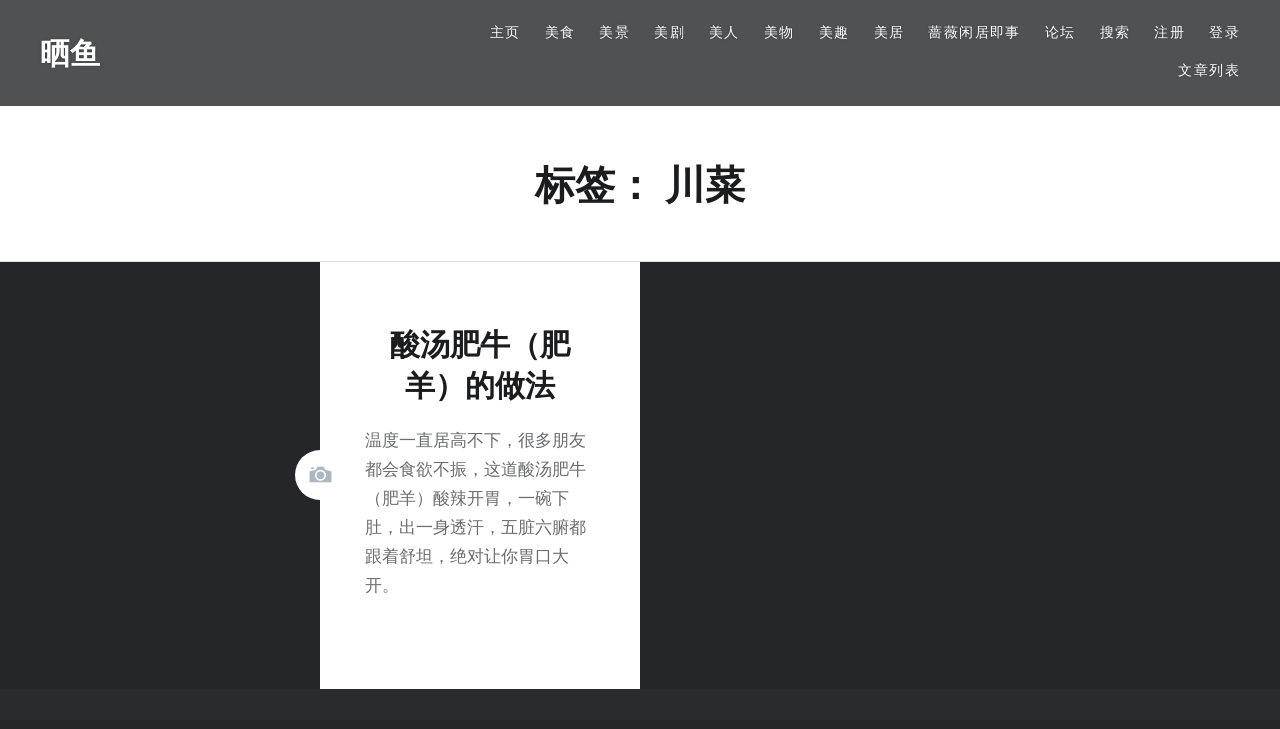

--- FILE ---
content_type: text/html; charset=UTF-8
request_url: https://sayy.com/tag/%E5%B7%9D%E8%8F%9C/
body_size: 14823
content:
<!DOCTYPE html>
<html lang="zh-Hans">
<head>
<meta charset="UTF-8">
<meta name="viewport" content="width=device-width, initial-scale=1">
<link rel="profile" href="http://gmpg.org/xfn/11">
<link rel="pingback" href="https://sayy.com/xmlrpc.php">

<title>川菜 &#8211; 晒鱼</title>
<meta name='robots' content='max-image-preview:large' />
	<style>img:is([sizes="auto" i], [sizes^="auto," i]) { contain-intrinsic-size: 3000px 1500px }</style>
	<link rel='dns-prefetch' href='//www.googletagmanager.com' />
<link rel='dns-prefetch' href='//fonts.googleapis.com' />
<link rel='dns-prefetch' href='//pagead2.googlesyndication.com' />
<link rel="alternate" type="application/rss+xml" title="晒鱼 &raquo; Feed" href="https://sayy.com/feed/" />
<link rel="alternate" type="application/rss+xml" title="晒鱼 &raquo; 评论 Feed" href="https://sayy.com/comments/feed/" />
<link rel="alternate" type="application/rss+xml" title="晒鱼 &raquo; 川菜 标签 Feed" href="https://sayy.com/tag/%e5%b7%9d%e8%8f%9c/feed/" />
<script type="text/javascript">
/* <![CDATA[ */
window._wpemojiSettings = {"baseUrl":"https:\/\/s.w.org\/images\/core\/emoji\/16.0.1\/72x72\/","ext":".png","svgUrl":"https:\/\/s.w.org\/images\/core\/emoji\/16.0.1\/svg\/","svgExt":".svg","source":{"concatemoji":"https:\/\/sayy.com\/wp-includes\/js\/wp-emoji-release.min.js?ver=6.8.3"}};
/*! This file is auto-generated */
!function(s,n){var o,i,e;function c(e){try{var t={supportTests:e,timestamp:(new Date).valueOf()};sessionStorage.setItem(o,JSON.stringify(t))}catch(e){}}function p(e,t,n){e.clearRect(0,0,e.canvas.width,e.canvas.height),e.fillText(t,0,0);var t=new Uint32Array(e.getImageData(0,0,e.canvas.width,e.canvas.height).data),a=(e.clearRect(0,0,e.canvas.width,e.canvas.height),e.fillText(n,0,0),new Uint32Array(e.getImageData(0,0,e.canvas.width,e.canvas.height).data));return t.every(function(e,t){return e===a[t]})}function u(e,t){e.clearRect(0,0,e.canvas.width,e.canvas.height),e.fillText(t,0,0);for(var n=e.getImageData(16,16,1,1),a=0;a<n.data.length;a++)if(0!==n.data[a])return!1;return!0}function f(e,t,n,a){switch(t){case"flag":return n(e,"\ud83c\udff3\ufe0f\u200d\u26a7\ufe0f","\ud83c\udff3\ufe0f\u200b\u26a7\ufe0f")?!1:!n(e,"\ud83c\udde8\ud83c\uddf6","\ud83c\udde8\u200b\ud83c\uddf6")&&!n(e,"\ud83c\udff4\udb40\udc67\udb40\udc62\udb40\udc65\udb40\udc6e\udb40\udc67\udb40\udc7f","\ud83c\udff4\u200b\udb40\udc67\u200b\udb40\udc62\u200b\udb40\udc65\u200b\udb40\udc6e\u200b\udb40\udc67\u200b\udb40\udc7f");case"emoji":return!a(e,"\ud83e\udedf")}return!1}function g(e,t,n,a){var r="undefined"!=typeof WorkerGlobalScope&&self instanceof WorkerGlobalScope?new OffscreenCanvas(300,150):s.createElement("canvas"),o=r.getContext("2d",{willReadFrequently:!0}),i=(o.textBaseline="top",o.font="600 32px Arial",{});return e.forEach(function(e){i[e]=t(o,e,n,a)}),i}function t(e){var t=s.createElement("script");t.src=e,t.defer=!0,s.head.appendChild(t)}"undefined"!=typeof Promise&&(o="wpEmojiSettingsSupports",i=["flag","emoji"],n.supports={everything:!0,everythingExceptFlag:!0},e=new Promise(function(e){s.addEventListener("DOMContentLoaded",e,{once:!0})}),new Promise(function(t){var n=function(){try{var e=JSON.parse(sessionStorage.getItem(o));if("object"==typeof e&&"number"==typeof e.timestamp&&(new Date).valueOf()<e.timestamp+604800&&"object"==typeof e.supportTests)return e.supportTests}catch(e){}return null}();if(!n){if("undefined"!=typeof Worker&&"undefined"!=typeof OffscreenCanvas&&"undefined"!=typeof URL&&URL.createObjectURL&&"undefined"!=typeof Blob)try{var e="postMessage("+g.toString()+"("+[JSON.stringify(i),f.toString(),p.toString(),u.toString()].join(",")+"));",a=new Blob([e],{type:"text/javascript"}),r=new Worker(URL.createObjectURL(a),{name:"wpTestEmojiSupports"});return void(r.onmessage=function(e){c(n=e.data),r.terminate(),t(n)})}catch(e){}c(n=g(i,f,p,u))}t(n)}).then(function(e){for(var t in e)n.supports[t]=e[t],n.supports.everything=n.supports.everything&&n.supports[t],"flag"!==t&&(n.supports.everythingExceptFlag=n.supports.everythingExceptFlag&&n.supports[t]);n.supports.everythingExceptFlag=n.supports.everythingExceptFlag&&!n.supports.flag,n.DOMReady=!1,n.readyCallback=function(){n.DOMReady=!0}}).then(function(){return e}).then(function(){var e;n.supports.everything||(n.readyCallback(),(e=n.source||{}).concatemoji?t(e.concatemoji):e.wpemoji&&e.twemoji&&(t(e.twemoji),t(e.wpemoji)))}))}((window,document),window._wpemojiSettings);
/* ]]> */
</script>

<style id='wp-emoji-styles-inline-css' type='text/css'>

	img.wp-smiley, img.emoji {
		display: inline !important;
		border: none !important;
		box-shadow: none !important;
		height: 1em !important;
		width: 1em !important;
		margin: 0 0.07em !important;
		vertical-align: -0.1em !important;
		background: none !important;
		padding: 0 !important;
	}
</style>
<link rel='stylesheet' id='wp-block-library-css' href='https://sayy.com/wp-includes/css/dist/block-library/style.min.css?ver=6.8.3' type='text/css' media='all' />
<style id='wp-block-library-theme-inline-css' type='text/css'>
.wp-block-audio :where(figcaption){color:#555;font-size:13px;text-align:center}.is-dark-theme .wp-block-audio :where(figcaption){color:#ffffffa6}.wp-block-audio{margin:0 0 1em}.wp-block-code{border:1px solid #ccc;border-radius:4px;font-family:Menlo,Consolas,monaco,monospace;padding:.8em 1em}.wp-block-embed :where(figcaption){color:#555;font-size:13px;text-align:center}.is-dark-theme .wp-block-embed :where(figcaption){color:#ffffffa6}.wp-block-embed{margin:0 0 1em}.blocks-gallery-caption{color:#555;font-size:13px;text-align:center}.is-dark-theme .blocks-gallery-caption{color:#ffffffa6}:root :where(.wp-block-image figcaption){color:#555;font-size:13px;text-align:center}.is-dark-theme :root :where(.wp-block-image figcaption){color:#ffffffa6}.wp-block-image{margin:0 0 1em}.wp-block-pullquote{border-bottom:4px solid;border-top:4px solid;color:currentColor;margin-bottom:1.75em}.wp-block-pullquote cite,.wp-block-pullquote footer,.wp-block-pullquote__citation{color:currentColor;font-size:.8125em;font-style:normal;text-transform:uppercase}.wp-block-quote{border-left:.25em solid;margin:0 0 1.75em;padding-left:1em}.wp-block-quote cite,.wp-block-quote footer{color:currentColor;font-size:.8125em;font-style:normal;position:relative}.wp-block-quote:where(.has-text-align-right){border-left:none;border-right:.25em solid;padding-left:0;padding-right:1em}.wp-block-quote:where(.has-text-align-center){border:none;padding-left:0}.wp-block-quote.is-large,.wp-block-quote.is-style-large,.wp-block-quote:where(.is-style-plain){border:none}.wp-block-search .wp-block-search__label{font-weight:700}.wp-block-search__button{border:1px solid #ccc;padding:.375em .625em}:where(.wp-block-group.has-background){padding:1.25em 2.375em}.wp-block-separator.has-css-opacity{opacity:.4}.wp-block-separator{border:none;border-bottom:2px solid;margin-left:auto;margin-right:auto}.wp-block-separator.has-alpha-channel-opacity{opacity:1}.wp-block-separator:not(.is-style-wide):not(.is-style-dots){width:100px}.wp-block-separator.has-background:not(.is-style-dots){border-bottom:none;height:1px}.wp-block-separator.has-background:not(.is-style-wide):not(.is-style-dots){height:2px}.wp-block-table{margin:0 0 1em}.wp-block-table td,.wp-block-table th{word-break:normal}.wp-block-table :where(figcaption){color:#555;font-size:13px;text-align:center}.is-dark-theme .wp-block-table :where(figcaption){color:#ffffffa6}.wp-block-video :where(figcaption){color:#555;font-size:13px;text-align:center}.is-dark-theme .wp-block-video :where(figcaption){color:#ffffffa6}.wp-block-video{margin:0 0 1em}:root :where(.wp-block-template-part.has-background){margin-bottom:0;margin-top:0;padding:1.25em 2.375em}
</style>
<style id='classic-theme-styles-inline-css' type='text/css'>
/*! This file is auto-generated */
.wp-block-button__link{color:#fff;background-color:#32373c;border-radius:9999px;box-shadow:none;text-decoration:none;padding:calc(.667em + 2px) calc(1.333em + 2px);font-size:1.125em}.wp-block-file__button{background:#32373c;color:#fff;text-decoration:none}
</style>
<style id='wppb-edit-profile-style-inline-css' type='text/css'>


</style>
<style id='wppb-login-style-inline-css' type='text/css'>


</style>
<style id='wppb-recover-password-style-inline-css' type='text/css'>


</style>
<style id='wppb-register-style-inline-css' type='text/css'>


</style>
<style id='global-styles-inline-css' type='text/css'>
:root{--wp--preset--aspect-ratio--square: 1;--wp--preset--aspect-ratio--4-3: 4/3;--wp--preset--aspect-ratio--3-4: 3/4;--wp--preset--aspect-ratio--3-2: 3/2;--wp--preset--aspect-ratio--2-3: 2/3;--wp--preset--aspect-ratio--16-9: 16/9;--wp--preset--aspect-ratio--9-16: 9/16;--wp--preset--color--black: #000000;--wp--preset--color--cyan-bluish-gray: #abb8c3;--wp--preset--color--white: #fff;--wp--preset--color--pale-pink: #f78da7;--wp--preset--color--vivid-red: #cf2e2e;--wp--preset--color--luminous-vivid-orange: #ff6900;--wp--preset--color--luminous-vivid-amber: #fcb900;--wp--preset--color--light-green-cyan: #7bdcb5;--wp--preset--color--vivid-green-cyan: #00d084;--wp--preset--color--pale-cyan-blue: #8ed1fc;--wp--preset--color--vivid-cyan-blue: #0693e3;--wp--preset--color--vivid-purple: #9b51e0;--wp--preset--color--bright-blue: #678db8;--wp--preset--color--yellow: #e7ae01;--wp--preset--color--light-gray-blue: #abb7c3;--wp--preset--color--medium-gray: #6a6c6e;--wp--preset--color--dark-gray: #1a1c1e;--wp--preset--color--dark-gray-blue: #292c2f;--wp--preset--gradient--vivid-cyan-blue-to-vivid-purple: linear-gradient(135deg,rgba(6,147,227,1) 0%,rgb(155,81,224) 100%);--wp--preset--gradient--light-green-cyan-to-vivid-green-cyan: linear-gradient(135deg,rgb(122,220,180) 0%,rgb(0,208,130) 100%);--wp--preset--gradient--luminous-vivid-amber-to-luminous-vivid-orange: linear-gradient(135deg,rgba(252,185,0,1) 0%,rgba(255,105,0,1) 100%);--wp--preset--gradient--luminous-vivid-orange-to-vivid-red: linear-gradient(135deg,rgba(255,105,0,1) 0%,rgb(207,46,46) 100%);--wp--preset--gradient--very-light-gray-to-cyan-bluish-gray: linear-gradient(135deg,rgb(238,238,238) 0%,rgb(169,184,195) 100%);--wp--preset--gradient--cool-to-warm-spectrum: linear-gradient(135deg,rgb(74,234,220) 0%,rgb(151,120,209) 20%,rgb(207,42,186) 40%,rgb(238,44,130) 60%,rgb(251,105,98) 80%,rgb(254,248,76) 100%);--wp--preset--gradient--blush-light-purple: linear-gradient(135deg,rgb(255,206,236) 0%,rgb(152,150,240) 100%);--wp--preset--gradient--blush-bordeaux: linear-gradient(135deg,rgb(254,205,165) 0%,rgb(254,45,45) 50%,rgb(107,0,62) 100%);--wp--preset--gradient--luminous-dusk: linear-gradient(135deg,rgb(255,203,112) 0%,rgb(199,81,192) 50%,rgb(65,88,208) 100%);--wp--preset--gradient--pale-ocean: linear-gradient(135deg,rgb(255,245,203) 0%,rgb(182,227,212) 50%,rgb(51,167,181) 100%);--wp--preset--gradient--electric-grass: linear-gradient(135deg,rgb(202,248,128) 0%,rgb(113,206,126) 100%);--wp--preset--gradient--midnight: linear-gradient(135deg,rgb(2,3,129) 0%,rgb(40,116,252) 100%);--wp--preset--font-size--small: 13px;--wp--preset--font-size--medium: 20px;--wp--preset--font-size--large: 36px;--wp--preset--font-size--x-large: 42px;--wp--preset--spacing--20: 0.44rem;--wp--preset--spacing--30: 0.67rem;--wp--preset--spacing--40: 1rem;--wp--preset--spacing--50: 1.5rem;--wp--preset--spacing--60: 2.25rem;--wp--preset--spacing--70: 3.38rem;--wp--preset--spacing--80: 5.06rem;--wp--preset--shadow--natural: 6px 6px 9px rgba(0, 0, 0, 0.2);--wp--preset--shadow--deep: 12px 12px 50px rgba(0, 0, 0, 0.4);--wp--preset--shadow--sharp: 6px 6px 0px rgba(0, 0, 0, 0.2);--wp--preset--shadow--outlined: 6px 6px 0px -3px rgba(255, 255, 255, 1), 6px 6px rgba(0, 0, 0, 1);--wp--preset--shadow--crisp: 6px 6px 0px rgba(0, 0, 0, 1);}:where(.is-layout-flex){gap: 0.5em;}:where(.is-layout-grid){gap: 0.5em;}body .is-layout-flex{display: flex;}.is-layout-flex{flex-wrap: wrap;align-items: center;}.is-layout-flex > :is(*, div){margin: 0;}body .is-layout-grid{display: grid;}.is-layout-grid > :is(*, div){margin: 0;}:where(.wp-block-columns.is-layout-flex){gap: 2em;}:where(.wp-block-columns.is-layout-grid){gap: 2em;}:where(.wp-block-post-template.is-layout-flex){gap: 1.25em;}:where(.wp-block-post-template.is-layout-grid){gap: 1.25em;}.has-black-color{color: var(--wp--preset--color--black) !important;}.has-cyan-bluish-gray-color{color: var(--wp--preset--color--cyan-bluish-gray) !important;}.has-white-color{color: var(--wp--preset--color--white) !important;}.has-pale-pink-color{color: var(--wp--preset--color--pale-pink) !important;}.has-vivid-red-color{color: var(--wp--preset--color--vivid-red) !important;}.has-luminous-vivid-orange-color{color: var(--wp--preset--color--luminous-vivid-orange) !important;}.has-luminous-vivid-amber-color{color: var(--wp--preset--color--luminous-vivid-amber) !important;}.has-light-green-cyan-color{color: var(--wp--preset--color--light-green-cyan) !important;}.has-vivid-green-cyan-color{color: var(--wp--preset--color--vivid-green-cyan) !important;}.has-pale-cyan-blue-color{color: var(--wp--preset--color--pale-cyan-blue) !important;}.has-vivid-cyan-blue-color{color: var(--wp--preset--color--vivid-cyan-blue) !important;}.has-vivid-purple-color{color: var(--wp--preset--color--vivid-purple) !important;}.has-black-background-color{background-color: var(--wp--preset--color--black) !important;}.has-cyan-bluish-gray-background-color{background-color: var(--wp--preset--color--cyan-bluish-gray) !important;}.has-white-background-color{background-color: var(--wp--preset--color--white) !important;}.has-pale-pink-background-color{background-color: var(--wp--preset--color--pale-pink) !important;}.has-vivid-red-background-color{background-color: var(--wp--preset--color--vivid-red) !important;}.has-luminous-vivid-orange-background-color{background-color: var(--wp--preset--color--luminous-vivid-orange) !important;}.has-luminous-vivid-amber-background-color{background-color: var(--wp--preset--color--luminous-vivid-amber) !important;}.has-light-green-cyan-background-color{background-color: var(--wp--preset--color--light-green-cyan) !important;}.has-vivid-green-cyan-background-color{background-color: var(--wp--preset--color--vivid-green-cyan) !important;}.has-pale-cyan-blue-background-color{background-color: var(--wp--preset--color--pale-cyan-blue) !important;}.has-vivid-cyan-blue-background-color{background-color: var(--wp--preset--color--vivid-cyan-blue) !important;}.has-vivid-purple-background-color{background-color: var(--wp--preset--color--vivid-purple) !important;}.has-black-border-color{border-color: var(--wp--preset--color--black) !important;}.has-cyan-bluish-gray-border-color{border-color: var(--wp--preset--color--cyan-bluish-gray) !important;}.has-white-border-color{border-color: var(--wp--preset--color--white) !important;}.has-pale-pink-border-color{border-color: var(--wp--preset--color--pale-pink) !important;}.has-vivid-red-border-color{border-color: var(--wp--preset--color--vivid-red) !important;}.has-luminous-vivid-orange-border-color{border-color: var(--wp--preset--color--luminous-vivid-orange) !important;}.has-luminous-vivid-amber-border-color{border-color: var(--wp--preset--color--luminous-vivid-amber) !important;}.has-light-green-cyan-border-color{border-color: var(--wp--preset--color--light-green-cyan) !important;}.has-vivid-green-cyan-border-color{border-color: var(--wp--preset--color--vivid-green-cyan) !important;}.has-pale-cyan-blue-border-color{border-color: var(--wp--preset--color--pale-cyan-blue) !important;}.has-vivid-cyan-blue-border-color{border-color: var(--wp--preset--color--vivid-cyan-blue) !important;}.has-vivid-purple-border-color{border-color: var(--wp--preset--color--vivid-purple) !important;}.has-vivid-cyan-blue-to-vivid-purple-gradient-background{background: var(--wp--preset--gradient--vivid-cyan-blue-to-vivid-purple) !important;}.has-light-green-cyan-to-vivid-green-cyan-gradient-background{background: var(--wp--preset--gradient--light-green-cyan-to-vivid-green-cyan) !important;}.has-luminous-vivid-amber-to-luminous-vivid-orange-gradient-background{background: var(--wp--preset--gradient--luminous-vivid-amber-to-luminous-vivid-orange) !important;}.has-luminous-vivid-orange-to-vivid-red-gradient-background{background: var(--wp--preset--gradient--luminous-vivid-orange-to-vivid-red) !important;}.has-very-light-gray-to-cyan-bluish-gray-gradient-background{background: var(--wp--preset--gradient--very-light-gray-to-cyan-bluish-gray) !important;}.has-cool-to-warm-spectrum-gradient-background{background: var(--wp--preset--gradient--cool-to-warm-spectrum) !important;}.has-blush-light-purple-gradient-background{background: var(--wp--preset--gradient--blush-light-purple) !important;}.has-blush-bordeaux-gradient-background{background: var(--wp--preset--gradient--blush-bordeaux) !important;}.has-luminous-dusk-gradient-background{background: var(--wp--preset--gradient--luminous-dusk) !important;}.has-pale-ocean-gradient-background{background: var(--wp--preset--gradient--pale-ocean) !important;}.has-electric-grass-gradient-background{background: var(--wp--preset--gradient--electric-grass) !important;}.has-midnight-gradient-background{background: var(--wp--preset--gradient--midnight) !important;}.has-small-font-size{font-size: var(--wp--preset--font-size--small) !important;}.has-medium-font-size{font-size: var(--wp--preset--font-size--medium) !important;}.has-large-font-size{font-size: var(--wp--preset--font-size--large) !important;}.has-x-large-font-size{font-size: var(--wp--preset--font-size--x-large) !important;}
:where(.wp-block-post-template.is-layout-flex){gap: 1.25em;}:where(.wp-block-post-template.is-layout-grid){gap: 1.25em;}
:where(.wp-block-columns.is-layout-flex){gap: 2em;}:where(.wp-block-columns.is-layout-grid){gap: 2em;}
:root :where(.wp-block-pullquote){font-size: 1.5em;line-height: 1.6;}
</style>
<link rel='stylesheet' id='af-fontawesome-css' href='https://sayy.com/wp-content/plugins/asgaros-forum/libs/fontawesome/css/all.min.css?ver=3.2.1' type='text/css' media='all' />
<link rel='stylesheet' id='af-fontawesome-compat-v4-css' href='https://sayy.com/wp-content/plugins/asgaros-forum/libs/fontawesome/css/v4-shims.min.css?ver=3.2.1' type='text/css' media='all' />
<link rel='stylesheet' id='af-widgets-css' href='https://sayy.com/wp-content/plugins/asgaros-forum/skin/widgets.css?ver=3.2.1' type='text/css' media='all' />
<link rel='stylesheet' id='theme-my-login-css' href='https://sayy.com/wp-content/plugins/theme-my-login/assets/styles/theme-my-login.min.css?ver=7.1.14' type='text/css' media='all' />
<link rel='stylesheet' id='dyad-2-fonts-css' href='https://fonts.googleapis.com/css?family=Lato%3A400%2C400italic%2C700%2C700italic%7CNoto+Serif%3A400%2C400italic%2C700%2C700italic&#038;subset=latin%2Clatin-ext' type='text/css' media='all' />
<link rel='stylesheet' id='genericons-css' href='https://sayy.com/wp-content/plugins/jetpack/_inc/genericons/genericons/genericons.css?ver=3.1' type='text/css' media='all' />
<link rel='stylesheet' id='dyad-2-style-css' href='https://sayy.com/wp-content/themes/dyad-2-wpcom/style.css?ver=6.8.3' type='text/css' media='all' />
<link rel='stylesheet' id='dyad-2-block-style-css' href='https://sayy.com/wp-content/themes/dyad-2-wpcom/css/blocks.css?ver=20181018' type='text/css' media='all' />
<link rel='stylesheet' id='um_modal-css' href='https://sayy.com/wp-content/plugins/ultimate-member/assets/css/um-modal.min.css?ver=2.10.6' type='text/css' media='all' />
<link rel='stylesheet' id='um_ui-css' href='https://sayy.com/wp-content/plugins/ultimate-member/assets/libs/jquery-ui/jquery-ui.min.css?ver=1.13.2' type='text/css' media='all' />
<link rel='stylesheet' id='um_tipsy-css' href='https://sayy.com/wp-content/plugins/ultimate-member/assets/libs/tipsy/tipsy.min.css?ver=1.0.0a' type='text/css' media='all' />
<link rel='stylesheet' id='um_raty-css' href='https://sayy.com/wp-content/plugins/ultimate-member/assets/libs/raty/um-raty.min.css?ver=2.6.0' type='text/css' media='all' />
<link rel='stylesheet' id='select2-css' href='https://sayy.com/wp-content/plugins/ultimate-member/assets/libs/select2/select2.min.css?ver=4.0.13' type='text/css' media='all' />
<link rel='stylesheet' id='um_fileupload-css' href='https://sayy.com/wp-content/plugins/ultimate-member/assets/css/um-fileupload.min.css?ver=2.10.6' type='text/css' media='all' />
<link rel='stylesheet' id='um_confirm-css' href='https://sayy.com/wp-content/plugins/ultimate-member/assets/libs/um-confirm/um-confirm.min.css?ver=1.0' type='text/css' media='all' />
<link rel='stylesheet' id='um_datetime-css' href='https://sayy.com/wp-content/plugins/ultimate-member/assets/libs/pickadate/default.min.css?ver=3.6.2' type='text/css' media='all' />
<link rel='stylesheet' id='um_datetime_date-css' href='https://sayy.com/wp-content/plugins/ultimate-member/assets/libs/pickadate/default.date.min.css?ver=3.6.2' type='text/css' media='all' />
<link rel='stylesheet' id='um_datetime_time-css' href='https://sayy.com/wp-content/plugins/ultimate-member/assets/libs/pickadate/default.time.min.css?ver=3.6.2' type='text/css' media='all' />
<link rel='stylesheet' id='um_fonticons_ii-css' href='https://sayy.com/wp-content/plugins/ultimate-member/assets/libs/legacy/fonticons/fonticons-ii.min.css?ver=2.10.6' type='text/css' media='all' />
<link rel='stylesheet' id='um_fonticons_fa-css' href='https://sayy.com/wp-content/plugins/ultimate-member/assets/libs/legacy/fonticons/fonticons-fa.min.css?ver=2.10.6' type='text/css' media='all' />
<link rel='stylesheet' id='um_fontawesome-css' href='https://sayy.com/wp-content/plugins/ultimate-member/assets/css/um-fontawesome.min.css?ver=6.5.2' type='text/css' media='all' />
<link rel='stylesheet' id='um_common-css' href='https://sayy.com/wp-content/plugins/ultimate-member/assets/css/common.min.css?ver=2.10.6' type='text/css' media='all' />
<link rel='stylesheet' id='um_responsive-css' href='https://sayy.com/wp-content/plugins/ultimate-member/assets/css/um-responsive.min.css?ver=2.10.6' type='text/css' media='all' />
<link rel='stylesheet' id='um_styles-css' href='https://sayy.com/wp-content/plugins/ultimate-member/assets/css/um-styles.min.css?ver=2.10.6' type='text/css' media='all' />
<link rel='stylesheet' id='um_crop-css' href='https://sayy.com/wp-content/plugins/ultimate-member/assets/libs/cropper/cropper.min.css?ver=1.6.1' type='text/css' media='all' />
<link rel='stylesheet' id='um_profile-css' href='https://sayy.com/wp-content/plugins/ultimate-member/assets/css/um-profile.min.css?ver=2.10.6' type='text/css' media='all' />
<link rel='stylesheet' id='um_account-css' href='https://sayy.com/wp-content/plugins/ultimate-member/assets/css/um-account.min.css?ver=2.10.6' type='text/css' media='all' />
<link rel='stylesheet' id='um_misc-css' href='https://sayy.com/wp-content/plugins/ultimate-member/assets/css/um-misc.min.css?ver=2.10.6' type='text/css' media='all' />
<link rel='stylesheet' id='um_default_css-css' href='https://sayy.com/wp-content/plugins/ultimate-member/assets/css/um-old-default.min.css?ver=2.10.6' type='text/css' media='all' />
<link rel='stylesheet' id='um_old_css-css' href='https://sayy.com/wp-content/plugins/ultimate-member/../../uploads/ultimatemember/um_old_settings.css?ver=2.0.0' type='text/css' media='all' />
<link rel='stylesheet' id='wppb_stylesheet-css' href='https://sayy.com/wp-content/plugins/profile-builder/assets/css/style-front-end.css?ver=3.14.8' type='text/css' media='all' />
<script type="text/javascript" src="https://sayy.com/wp-includes/js/jquery/jquery.min.js?ver=3.7.1" id="jquery-core-js"></script>
<script type="text/javascript" src="https://sayy.com/wp-includes/js/jquery/jquery-migrate.min.js?ver=3.4.1" id="jquery-migrate-js"></script>

<!-- Google tag (gtag.js) snippet added by Site Kit -->
<!-- Site Kit 添加的 Google Analytics 代码段 -->
<script type="text/javascript" src="https://www.googletagmanager.com/gtag/js?id=GT-WKRH4RB" id="google_gtagjs-js" async></script>
<script type="text/javascript" id="google_gtagjs-js-after">
/* <![CDATA[ */
window.dataLayer = window.dataLayer || [];function gtag(){dataLayer.push(arguments);}
gtag("set","linker",{"domains":["sayy.com"]});
gtag("js", new Date());
gtag("set", "developer_id.dZTNiMT", true);
gtag("config", "GT-WKRH4RB");
/* ]]> */
</script>
<script type="text/javascript" src="https://sayy.com/wp-content/plugins/ultimate-member/assets/js/um-gdpr.min.js?ver=2.10.6" id="um-gdpr-js"></script>
<link rel="https://api.w.org/" href="https://sayy.com/wp-json/" /><link rel="alternate" title="JSON" type="application/json" href="https://sayy.com/wp-json/wp/v2/tags/827" /><link rel="EditURI" type="application/rsd+xml" title="RSD" href="https://sayy.com/xmlrpc.php?rsd" />
<meta name="generator" content="WordPress 6.8.3" />
<meta name="generator" content="Site Kit by Google 1.165.0" />
<!-- Google AdSense meta tags added by Site Kit -->
<meta name="google-adsense-platform-account" content="ca-host-pub-2644536267352236">
<meta name="google-adsense-platform-domain" content="sitekit.withgoogle.com">
<!-- End Google AdSense meta tags added by Site Kit -->

<!-- Site Kit 添加的 Google AdSense 代码段 -->
<script type="text/javascript" async="async" src="https://pagead2.googlesyndication.com/pagead/js/adsbygoogle.js?client=ca-pub-7580415969318776&amp;host=ca-host-pub-2644536267352236" crossorigin="anonymous"></script>

<!-- 结束 Site Kit 添加的 Google AdSense 代码段 -->

<!-- Jetpack Open Graph Tags -->
<meta property="og:type" content="website" />
<meta property="og:title" content="川菜 &#8211; 晒鱼" />
<meta property="og:url" content="https://sayy.com/tag/%e5%b7%9d%e8%8f%9c/" />
<meta property="og:site_name" content="晒鱼" />
<meta property="og:image" content="https://sayy.com/wp-content/uploads/2017/03/sayyeahcn500.png" />
<meta property="og:image:width" content="500" />
<meta property="og:image:height" content="365" />
<meta property="og:image:alt" content="" />
<meta property="og:locale" content="zh_CN" />

<!-- End Jetpack Open Graph Tags -->
<link rel="icon" href="https://sayy.com/wp-content/uploads/2017/03/sayyeahcn500-150x150.png" sizes="32x32" />
<link rel="icon" href="https://sayy.com/wp-content/uploads/2017/03/sayyeahcn500.png" sizes="192x192" />
<link rel="apple-touch-icon" href="https://sayy.com/wp-content/uploads/2017/03/sayyeahcn500.png" />
<meta name="msapplication-TileImage" content="https://sayy.com/wp-content/uploads/2017/03/sayyeahcn500.png" />
</head>

<body class="archive tag tag-827 wp-embed-responsive wp-theme-dyad-2-wpcom group-blog has-post-thumbnail no-js">
<div id="page" class="hfeed site">
	<a class="skip-link screen-reader-text" href="#content">Skip to content</a>

	<header id="masthead" class="site-header" role="banner">
		<div class="site-branding">
						<h1 class="site-title">
				<a href="https://sayy.com/" rel="home">
					晒鱼				</a>
			</h1>
			<p class="site-description">&#8211; 活色生香 Wonderful Life &#8211;</p>
		</div><!-- .site-branding -->

		<nav id="site-navigation" class="main-navigation" role="navigation">
			<button class="menu-toggle" aria-controls="primary-menu" aria-expanded="false">Menu</button>
			<div class="primary-menu"><ul id="primary-menu" class="menu"><li id="menu-item-69" class="menu-item menu-item-type-custom menu-item-object-custom menu-item-69"><a href="/">主页</a></li>
<li id="menu-item-70" class="menu-item menu-item-type-custom menu-item-object-custom menu-item-70"><a href="/?cat=2/">美食</a></li>
<li id="menu-item-71" class="menu-item menu-item-type-custom menu-item-object-custom menu-item-71"><a href="/?cat=3/">美景</a></li>
<li id="menu-item-476" class="menu-item menu-item-type-custom menu-item-object-custom menu-item-476"><a href="/?cat=90/">美剧</a></li>
<li id="menu-item-72" class="menu-item menu-item-type-custom menu-item-object-custom menu-item-72"><a href="/?cat=4/">美人</a></li>
<li id="menu-item-73" class="menu-item menu-item-type-custom menu-item-object-custom menu-item-73"><a href="/?cat=5/">美物</a></li>
<li id="menu-item-74" class="menu-item menu-item-type-custom menu-item-object-custom menu-item-74"><a href="/?cat=1/">美趣</a></li>
<li id="menu-item-4272" class="menu-item menu-item-type-custom menu-item-object-custom menu-item-4272"><a href="/?cat=459/">美居</a></li>
<li id="menu-item-1276" class="menu-item menu-item-type-custom menu-item-object-custom menu-item-1276"><a href="/?tag=qiangwei/">蔷薇闲居即事</a></li>
<li id="menu-item-4728" class="menu-item menu-item-type-custom menu-item-object-custom menu-item-4728"><a href="/?page_id=6987/">论坛</a></li>
<li id="menu-item-5508" class="menu-item menu-item-type-post_type menu-item-object-page menu-item-5508"><a href="https://sayy.com/%e6%90%9c%e7%b4%a2/">搜索</a></li>
<li id="menu-item-6993" class="menu-item menu-item-type-custom menu-item-object-custom menu-item-6993"><a href="/?page_id=5527/">注册</a></li>
<li id="menu-item-7012" class="menu-item menu-item-type-custom menu-item-object-custom menu-item-7012"><a href="/?page_id=5525/">登录</a></li>
<li id="menu-item-9098" class="menu-item menu-item-type-custom menu-item-object-custom menu-item-9098"><a href="?page_id=9091">文章列表</a></li>
</ul></div>		</nav>

	</header><!-- #masthead -->

	<div class="site-inner">

		
		<div id="content" class="site-content">

	<main id="primary" class="content-area" role="main">

		<div id="posts" class="posts">

			
				<header class="page-header">
					<h1 class="page-title">标签： <span>川菜</span></h1>				</header><!-- .page-header -->


								
					

<article id="post-6743" class="post-6743 post type-post status-publish format-image has-post-thumbnail hentry category-ms tag-828 tag-827 tag-644 tag-qiangwei tag-823 tag-824 post_format-post-format-image">

				<div class="entry-media" style="background-image: url(https://sayy.com/wp-content/uploads/2019/03/032419_2136_10.jpg);">
			<div class="entry-media-thumb" style="background-image: url(https://sayy.com/wp-content/uploads/2019/03/032419_2136_10.jpg); "></div>
		</div>

	<div class="entry-inner">
		<div class="entry-inner-content">
			<header class="entry-header">
				<h2 class="entry-title"><a href="https://sayy.com/sour-soup-beef/" rel="bookmark">酸汤肥牛（肥羊）的做法</a></h2>			</header><!-- .entry-header -->

			<div class="entry-content">
				<p>温度一直居高不下，很多朋友都会食欲不振，这道酸汤肥牛（肥羊）酸辣开胃，一碗下肚，出一身透汗，五脏六腑都跟着舒坦，绝对让你胃口大开。</p>
			</div><!-- .entry-content -->
		</div><!-- .entry-inner-content -->
	</div><!-- .entry-inner -->

	<a class="cover-link" href="https://sayy.com/sour-soup-beef/"></a>
	</article><!-- #post-## -->

				
				
			
		</div><!-- .posts -->

	</main><!-- #main -->



		</div><!-- #content -->

		<footer id="colophon" class="site-footer" role="contentinfo">
			
				<div class="widget-area widgets-four" role="complementary">
					<div class="grid-container">
						<aside id="search-2" class="widget widget_search"><h3 class="widget-title">搜索</h3><form role="search" method="get" class="search-form" action="https://sayy.com/">
				<label>
					<span class="screen-reader-text">搜索：</span>
					<input type="search" class="search-field" placeholder="搜索&hellip;" value="" name="s" />
				</label>
				<input type="submit" class="search-submit" value="搜索" />
			</form></aside><aside id="tag_cloud-2" class="widget widget_tag_cloud"><h3 class="widget-title">关键词</h3><div class="tagcloud"><a href="https://sayy.com/tag/canada/" class="tag-cloud-link tag-link-311 tag-link-position-1" style="font-size: 9pt;" aria-label="Canada (69 项)">Canada</a>
<a href="https://sayy.com/tag/diy/" class="tag-cloud-link tag-link-204 tag-link-position-2" style="font-size: 8pt;" aria-label="DIY (66 项)">DIY</a>
<a href="https://sayy.com/tag/zuofa/" class="tag-cloud-link tag-link-122 tag-link-position-3" style="font-size: 22pt;" aria-label="做法 (127 项)">做法</a>
<a href="https://sayy.com/tag/jianada/" class="tag-cloud-link tag-link-135 tag-link-position-4" style="font-size: 17pt;" aria-label="加拿大 (102 项)">加拿大</a>
<a href="https://sayy.com/tag/gonglue/" class="tag-cloud-link tag-link-123 tag-link-position-5" style="font-size: 12pt;" aria-label="攻略 (80 项)">攻略</a>
<a href="https://sayy.com/tag/caipu/" class="tag-cloud-link tag-link-121 tag-link-position-6" style="font-size: 11.5pt;" aria-label="菜谱 (78 项)">菜谱</a>
<a href="https://sayy.com/tag/qiangwei/" class="tag-cloud-link tag-link-145 tag-link-position-7" style="font-size: 20.5pt;" aria-label="蔷薇闲居即事 (118 项)">蔷薇闲居即事</a>
<a href="https://sayy.com/tag/shipu/" class="tag-cloud-link tag-link-139 tag-link-position-8" style="font-size: 14.5pt;" aria-label="食谱 (90 项)">食谱</a></div>
</aside>
		<aside id="recent-posts-2" class="widget widget_recent_entries">
		<h3 class="widget-title">近期文章</h3>
		<ul>
											<li>
					<a href="https://sayy.com/algonquinpark-campgrounds/">阿冈昆公园两日行程的公路之旅：Kiosk、Brent 和 Achray 露营地</a>
									</li>
											<li>
					<a href="https://sayy.com/%e4%b8%80%e5%b9%b4%e5%90%8e%e6%80%bb%e7%bb%93-ai%e6%8e%a8%e8%8d%90%ef%bc%9a5%e5%8f%aa%e5%80%bc%e5%be%97%e8%b4%ad%e4%b9%b0%e5%b9%b6%e9%95%bf%e6%9c%9f%e6%8c%81%e6%9c%89%e7%9a%84%e5%8a%a0%e6%8b%bf/">一年后总结 &#8211; AI推荐：5只值得购买并长期持有的加拿大股票</a>
									</li>
											<li>
					<a href="https://sayy.com/hp-officejet-pro-8710-wifi-setup/">HP OfficeJet Pro 8710 打印机无网络菜单 无法设置WiFi问题</a>
									</li>
											<li>
					<a href="https://sayy.com/%e5%a4%a7%e7%96%86%e5%9f%9f%e4%ba%8c%e4%b8%8d%e6%8b%8d%e7%85%a7%e9%97%ae%e9%a2%98/">大疆域二不拍照问题</a>
									</li>
											<li>
					<a href="https://sayy.com/tesla-refer/">2024年9月最新推出特斯拉推荐链接，让你省钱加元1300刀</a>
									</li>
											<li>
					<a href="https://sayy.com/vintage-panasonic-rs-755s-open-reel-to-reel-tape-deck/">老式松下 RS-755S 开放式卷盘磁带录音机-开轮</a>
									</li>
											<li>
					<a href="https://sayy.com/ai-202407-stock/">AI推荐：5只值得购买并长期持有的加拿大股票</a>
									</li>
											<li>
					<a href="https://sayy.com/2024-prcard-photo/">2024 加拿大枫叶卡-永久居民 照片规格要求</a>
									</li>
											<li>
					<a href="https://sayy.com/2024-renew-prcard-pay/">2024更新加拿大枫叶卡-如何在线付款？</a>
									</li>
											<li>
					<a href="https://sayy.com/%e5%88%98%e8%b5%b7-%e4%ba%9a%e6%b4%b2%e4%b8%9d%e7%bb%b8%e7%94%bb/">刘起-亚洲丝绸画</a>
									</li>
											<li>
					<a href="https://sayy.com/hp-printer-instant-ink/">购买HP Printer 惠普二手打印机注意事项</a>
									</li>
											<li>
					<a href="https://sayy.com/airalo-referral-code-jin9547/">出国旅行漫游必备数据神卡—Airalo 【推荐码:JIN9547】</a>
									</li>
											<li>
					<a href="https://sayy.com/apple-clock/">绿苹果型床头电子闹钟如何转换摄氏度与华氏度</a>
									</li>
											<li>
					<a href="https://sayy.com/chineseservicecall/">加拿大中文服务电话集锦</a>
									</li>
											<li>
					<a href="https://sayy.com/waterheater/">在加拿大的热水炉是租赁好还是购买或买断好？</a>
									</li>
					</ul>

		</aside><aside id="block-3" class="widget widget_block widget_text">
<p> 专栏 <br><a href="/?tag=yufu">  渔夫拍世界 </a><a href="/?tag=qiangwei">  蔷薇闲居即事</a><br><a href="/?tag=jianada">  加拿大</a><a href="/?tag=banfu">  班夫</a><br><a href="/?tag=america">  美国</a><a href="/?tag=indian">  印度</a><a href="/?tag=cuba">  古巴</a></p>
</aside><aside id="block-9" class="widget widget_block widget_text">
<p><a href="https://publicmobile.ca/en/on/plans?referral=E8P2EP" target="_blank">  最佳手机计划推荐--- Public Mobile 40元/月60G数据美加墨共用，加拿大美国墨西哥漫游电话无限时任打，国际短信彩信无限量任发</a><br> 输入优惠码（推荐码）: <a href="https://publicmobile.ca/en/on/plans?referral=E8P2EP" target="_blank"> E8P2EP </a> 你就能接收10元返还 <a href="https://publicmobile.ca/en/on/plans?referral=E8P2EP" target="_blank"> 点击这里 </a> <br><br> <a href="https://publicmobile.ca/en/on/plans?referral=E8P2EP" target="_blank"> The most cost-effective Public mobile phone 60G data plan $40 Canada Mexico USA</a> <br> 60 GB Data within Canada US  Mexico at 5G Speed¹, Unlimited International Text and Picture Messaging, Voicemail &amp; Call Display<br><br> <a href="https://publicmobile.ca/en/on/plans?referral=E8P2EP" target="_blank"> The most cost-effective Public mobile 60G data plan $40</a><br> <a href="https://publicmobile.ca/en/on/plans?referral=E8P2EP" target="_blank">Public mobile promo refer code "E8P2EP" get $10 credit!</a>,... <a href="https://www.tesla.com/en_ca/referral/weiwei491216" target="_blank" rel="noreferrer noopener">特斯拉推荐链接，让你省钱1300刀</a>, <a href="https://www.tesla.com/en_ca/referral/weiwei491216" target="_blank" rel="noreferrer noopener">特斯拉库胖码</a>, <a href="https://www.tesla.com/en_ca/referral/weiwei491216" target="_blank" rel="noreferrer noopener">特斯拉推荐码</a>, <a href="https://www.tesla.com/en_ca/referral/weiwei491216" target="_blank" rel="noreferrer noopener">特斯拉推荐链接</a>, <a href="https://www.tesla.com/en_ca/referral/weiwei491216" target="_blank" rel="noreferrer noopener">特斯拉折扣码</a>, <a href="https://www.tesla.com/en_ca/referral/weiwei491216" target="_blank" rel="noreferrer noopener">特斯拉省钱代码</a>, <a href="https://www.tesla.com/en_ca/referral/weiwei491216" target="_blank" rel="noreferrer noopener">特斯拉优惠码</a>, <a href="https://www.tesla.com/en_ca/referral/weiwei491216" target="_blank" rel="noreferrer noopener">特斯拉优惠链接</a>,<a href="https://www.tesla.com/en_ca/referral/weiwei491216" target="_blank" rel="noreferrer noopener"> 特斯拉省钱链接</a>, <a href="https://www.tesla.com/en_ca/referral/weiwei491216" target="_blank" rel="noreferrer noopener">特斯拉优惠码</a></p>
</aside><aside id="block-10" class="widget widget_block widget_text">
<p>Airalo Referral code 推荐码 折扣码 优惠码 库胖码: JIN9547, 享3美元优惠.<br>Airalo coupon code Referral code: JIN9547. you can get $3 off.<br> </p>
</aside><aside id="text-3" class="widget widget_text"><h3 class="widget-title">推荐网站</h3>			<div class="textwidget">

<a href="http://dott.ca/" target="_blank">dott.ca</a><br>

<a href="http://89a.net/" target="_blank">89a.net</a><br>

<a href="https://sayy.com/" target="_blank">sayy.com</a><br>

<a href="http://yeea.com/" target="_blank">yeea.com</a><br>

<a href="http://techome.ca/" target="_blank">techome.ca</a><br>

<a href="http://www.colormaple.com/" target="_blank">colormaple.com</a><br>

<a href="http://shop.techome.ca/" target="_blank">Shop of Techome</a><br>

<a href="http://shop.colormaple.com/" target="_blank">Shop of Colormaple</a><br>
</div>
		</aside><aside id="text-4" class="widget widget_text"><h3 class="widget-title">PUBLICMOBILE手机计划推荐文章:</h3>			<div class="textwidget"><p><a href="https://sayy.com/canada-cellphone-carrier/">加拿大留学生手机通信公司、运营商选择指南及手机省钱计划推荐</a></p>
<p><a href="https://sayy.com/mobile-plan-best/">加拿大最佳手机计划推荐用优惠码 ON9Q35，23元无限通话+全球短信+1GB 数据，Public mobile 还有很多好处，可使月费降为0元！</a></p>
<p><a href="https://sayy.com/cellphoneplan/">在加拿大的手机计划是如何做到月费$11元的</a></p>
<p><a href="https://www.namesilo.com/?rid=9f0de83wj" target="_blank" rel="noopener">namelio.com</a> NEW Customer coupon code &#8220;<a href="https://www.namesilo.com/register.php?rid=9f0de83wj" target="_blank" rel="noopener">sayy</a>&#8221; $1 off<br />
<a href="https://www.namesilo.com/register.php?rid=9f0de83wj" target="_blank" rel="noopener">domain search</a>        <a href="https://www.namesilo.com/register.php?rid=9f0de83wj" target="_blank" rel="noopener">domain pricing</a></p>
</div>
		</aside><aside id="block-5" class="widget widget_block widget_text">
<p></p>
</aside>					</div><!-- .grid-container -->
				</div><!-- #secondary -->

			
			<div class="footer-bottom-info ">

				
				<div class="site-info">
					<a href="http://wordpress.org/">Proudly powered by WordPress</a>
					<span class="sep"> | </span>
					Theme: Dyad 2 by <a href="http://wordpress.com/themes/" rel="designer">WordPress.com</a>.				</div><!-- .site-info -->
			</div><!-- .footer-bottom-info -->

		</footer><!-- #colophon -->

	</div><!-- .site-inner -->
</div><!-- #page -->


<div id="um_upload_single" style="display:none;"></div>

<div id="um_view_photo" style="display:none;">
	<a href="javascript:void(0);" data-action="um_remove_modal" class="um-modal-close" aria-label="选择照片查看模式">
		<i class="um-faicon-times"></i>
	</a>

	<div class="um-modal-body photo">
		<div class="um-modal-photo"></div>
	</div>
</div>
<script type="speculationrules">
{"prefetch":[{"source":"document","where":{"and":[{"href_matches":"\/*"},{"not":{"href_matches":["\/wp-*.php","\/wp-admin\/*","\/wp-content\/uploads\/*","\/wp-content\/*","\/wp-content\/plugins\/*","\/wp-content\/themes\/dyad-2-wpcom\/*","\/*\\?(.+)"]}},{"not":{"selector_matches":"a[rel~=\"nofollow\"]"}},{"not":{"selector_matches":".no-prefetch, .no-prefetch a"}}]},"eagerness":"conservative"}]}
</script>
<!-- analytics-counter google analytics tracking code --><script>
    (function(i,s,o,g,r,a,m){i['GoogleAnalyticsObject']=r;i[r]=i[r]||function(){
            (i[r].q=i[r].q||[]).push(arguments)},i[r].l=1*new Date();a=s.createElement(o),
        m=s.getElementsByTagName(o)[0];a.async=1;a.src=g;m.parentNode.insertBefore(a,m)
    })(window,document,'script','//www.google-analytics.com/analytics.js','ga');

    ga('create', 'UA-87779081-1', 'auto');

    ga('set', 'anonymizeIp', true);    ga('send', 'pageview');

</script><!--  --><style type="text/css"> 
         /* Hide reCAPTCHA V3 badge */
        .grecaptcha-badge {
        
            visibility: hidden !important;
        
        }
    </style><script type="text/javascript" id="theme-my-login-js-extra">
/* <![CDATA[ */
var themeMyLogin = {"action":"","errors":[]};
/* ]]> */
</script>
<script type="text/javascript" src="https://sayy.com/wp-content/plugins/theme-my-login/assets/scripts/theme-my-login.min.js?ver=7.1.14" id="theme-my-login-js"></script>
<script type="text/javascript" src="https://sayy.com/wp-content/themes/dyad-2-wpcom/js/navigation.js?ver=20120206" id="dyad-2-navigation-js"></script>
<script type="text/javascript" src="https://sayy.com/wp-content/themes/dyad-2-wpcom/js/skip-link-focus-fix.js?ver=20130115" id="dyad-2-skip-link-focus-fix-js"></script>
<script type="text/javascript" src="https://sayy.com/wp-includes/js/imagesloaded.min.js?ver=5.0.0" id="imagesloaded-js"></script>
<script type="text/javascript" src="https://sayy.com/wp-includes/js/masonry.min.js?ver=4.2.2" id="masonry-js"></script>
<script type="text/javascript" src="https://sayy.com/wp-content/themes/dyad-2-wpcom/js/global.js?ver=20151204" id="dyad-2-global-js"></script>
<script type="text/javascript" src="https://sayy.com/wp-content/plugins/page-links-to/dist/new-tab.js?ver=3.3.7" id="page-links-to-js"></script>
<script type="text/javascript" src="https://sayy.com/wp-includes/js/underscore.min.js?ver=1.13.7" id="underscore-js"></script>
<script type="text/javascript" id="wp-util-js-extra">
/* <![CDATA[ */
var _wpUtilSettings = {"ajax":{"url":"\/wp-admin\/admin-ajax.php"}};
/* ]]> */
</script>
<script type="text/javascript" src="https://sayy.com/wp-includes/js/wp-util.min.js?ver=6.8.3" id="wp-util-js"></script>
<script type="text/javascript" src="https://sayy.com/wp-includes/js/dist/hooks.min.js?ver=4d63a3d491d11ffd8ac6" id="wp-hooks-js"></script>
<script type="text/javascript" src="https://sayy.com/wp-includes/js/dist/i18n.min.js?ver=5e580eb46a90c2b997e6" id="wp-i18n-js"></script>
<script type="text/javascript" id="wp-i18n-js-after">
/* <![CDATA[ */
wp.i18n.setLocaleData( { 'text direction\u0004ltr': [ 'ltr' ] } );
/* ]]> */
</script>
<script type="text/javascript" src="https://sayy.com/wp-content/plugins/ultimate-member/assets/libs/tipsy/tipsy.min.js?ver=1.0.0a" id="um_tipsy-js"></script>
<script type="text/javascript" src="https://sayy.com/wp-content/plugins/ultimate-member/assets/libs/um-confirm/um-confirm.min.js?ver=1.0" id="um_confirm-js"></script>
<script type="text/javascript" src="https://sayy.com/wp-content/plugins/ultimate-member/assets/libs/pickadate/picker.min.js?ver=3.6.2" id="um_datetime-js"></script>
<script type="text/javascript" src="https://sayy.com/wp-content/plugins/ultimate-member/assets/libs/pickadate/picker.date.min.js?ver=3.6.2" id="um_datetime_date-js"></script>
<script type="text/javascript" src="https://sayy.com/wp-content/plugins/ultimate-member/assets/libs/pickadate/picker.time.min.js?ver=3.6.2" id="um_datetime_time-js"></script>
<script type="text/javascript" src="https://sayy.com/wp-content/plugins/ultimate-member/assets/libs/pickadate/translations/zh_CN.min.js?ver=3.6.2" id="um_datetime_locale-js"></script>
<script type="text/javascript" id="um_common-js-extra">
/* <![CDATA[ */
var um_common_variables = {"locale":"zh_CN"};
var um_common_variables = {"locale":"zh_CN"};
/* ]]> */
</script>
<script type="text/javascript" src="https://sayy.com/wp-content/plugins/ultimate-member/assets/js/common.min.js?ver=2.10.6" id="um_common-js"></script>
<script type="text/javascript" src="https://sayy.com/wp-content/plugins/ultimate-member/assets/libs/cropper/cropper.min.js?ver=1.6.1" id="um_crop-js"></script>
<script type="text/javascript" id="um_frontend_common-js-extra">
/* <![CDATA[ */
var um_frontend_common_variables = [];
/* ]]> */
</script>
<script type="text/javascript" src="https://sayy.com/wp-content/plugins/ultimate-member/assets/js/common-frontend.min.js?ver=2.10.6" id="um_frontend_common-js"></script>
<script type="text/javascript" src="https://sayy.com/wp-content/plugins/ultimate-member/assets/js/um-modal.min.js?ver=2.10.6" id="um_modal-js"></script>
<script type="text/javascript" src="https://sayy.com/wp-content/plugins/ultimate-member/assets/libs/jquery-form/jquery-form.min.js?ver=2.10.6" id="um_jquery_form-js"></script>
<script type="text/javascript" src="https://sayy.com/wp-content/plugins/ultimate-member/assets/libs/fileupload/fileupload.js?ver=2.10.6" id="um_fileupload-js"></script>
<script type="text/javascript" src="https://sayy.com/wp-content/plugins/ultimate-member/assets/js/um-functions.min.js?ver=2.10.6" id="um_functions-js"></script>
<script type="text/javascript" src="https://sayy.com/wp-content/plugins/ultimate-member/assets/js/um-responsive.min.js?ver=2.10.6" id="um_responsive-js"></script>
<script type="text/javascript" src="https://sayy.com/wp-content/plugins/ultimate-member/assets/js/um-conditional.min.js?ver=2.10.6" id="um_conditional-js"></script>
<script type="text/javascript" src="https://sayy.com/wp-content/plugins/ultimate-member/assets/libs/select2/select2.full.min.js?ver=4.0.13" id="select2-js"></script>
<script type="text/javascript" src="https://sayy.com/wp-content/plugins/ultimate-member/assets/libs/select2/i18n/zh-CN.js?ver=4.0.13" id="um_select2_locale-js"></script>
<script type="text/javascript" src="https://sayy.com/wp-content/plugins/ultimate-member/assets/libs/raty/um-raty.min.js?ver=2.6.0" id="um_raty-js"></script>
<script type="text/javascript" id="um_scripts-js-extra">
/* <![CDATA[ */
var um_scripts = {"max_upload_size":"268435456","nonce":"25841b5f13"};
/* ]]> */
</script>
<script type="text/javascript" src="https://sayy.com/wp-content/plugins/ultimate-member/assets/js/um-scripts.min.js?ver=2.10.6" id="um_scripts-js"></script>
<script type="text/javascript" id="um_profile-js-translations">
/* <![CDATA[ */
( function( domain, translations ) {
	var localeData = translations.locale_data[ domain ] || translations.locale_data.messages;
	localeData[""].domain = domain;
	wp.i18n.setLocaleData( localeData, domain );
} )( "ultimate-member", {"translation-revision-date":"2023-06-08 17:09:06+0000","generator":"GlotPress\/4.0.0-alpha.6","domain":"messages","locale_data":{"messages":{"":{"domain":"messages","plural-forms":"nplurals=1; plural=0;","lang":"zh_CN"},"Are you sure that you want to delete this user?":["\u662f\u5426\u786e\u5b9e\u8981\u5220\u9664\u6b64\u7528\u6237\uff1f"]}},"comment":{"reference":"assets\/js\/um-profile.js"}} );
/* ]]> */
</script>
<script type="text/javascript" src="https://sayy.com/wp-content/plugins/ultimate-member/assets/js/um-profile.min.js?ver=2.10.6" id="um_profile-js"></script>
<script type="text/javascript" src="https://sayy.com/wp-content/plugins/ultimate-member/assets/js/um-account.min.js?ver=2.10.6" id="um_account-js"></script>

</body>
</html>


<!-- Page cached by LiteSpeed Cache 7.6.2 on 2026-01-15 07:18:15 -->

--- FILE ---
content_type: text/html; charset=utf-8
request_url: https://www.google.com/recaptcha/api2/aframe
body_size: 263
content:
<!DOCTYPE HTML><html><head><meta http-equiv="content-type" content="text/html; charset=UTF-8"></head><body><script nonce="V0eJIOYn3MHxb0tutoHdrA">/** Anti-fraud and anti-abuse applications only. See google.com/recaptcha */ try{var clients={'sodar':'https://pagead2.googlesyndication.com/pagead/sodar?'};window.addEventListener("message",function(a){try{if(a.source===window.parent){var b=JSON.parse(a.data);var c=clients[b['id']];if(c){var d=document.createElement('img');d.src=c+b['params']+'&rc='+(localStorage.getItem("rc::a")?sessionStorage.getItem("rc::b"):"");window.document.body.appendChild(d);sessionStorage.setItem("rc::e",parseInt(sessionStorage.getItem("rc::e")||0)+1);localStorage.setItem("rc::h",'1768881830187');}}}catch(b){}});window.parent.postMessage("_grecaptcha_ready", "*");}catch(b){}</script></body></html>

--- FILE ---
content_type: text/plain
request_url: https://www.google-analytics.com/j/collect?v=1&_v=j102&aip=1&a=1051691424&t=pageview&_s=1&dl=https%3A%2F%2Fsayy.com%2Ftag%2F%25E5%25B7%259D%25E8%258F%259C%2F&ul=en-us%40posix&dt=%E5%B7%9D%E8%8F%9C%20%E2%80%93%20%E6%99%92%E9%B1%BC&sr=1280x720&vp=1280x720&_u=YADAAEABAAAAACAAI~&jid=1870800839&gjid=1162122280&cid=1539185184.1768881828&tid=UA-87779081-1&_gid=1066696809.1768881829&_r=1&_slc=1&z=1796202860
body_size: -558
content:
2,cG-47DL5F286K